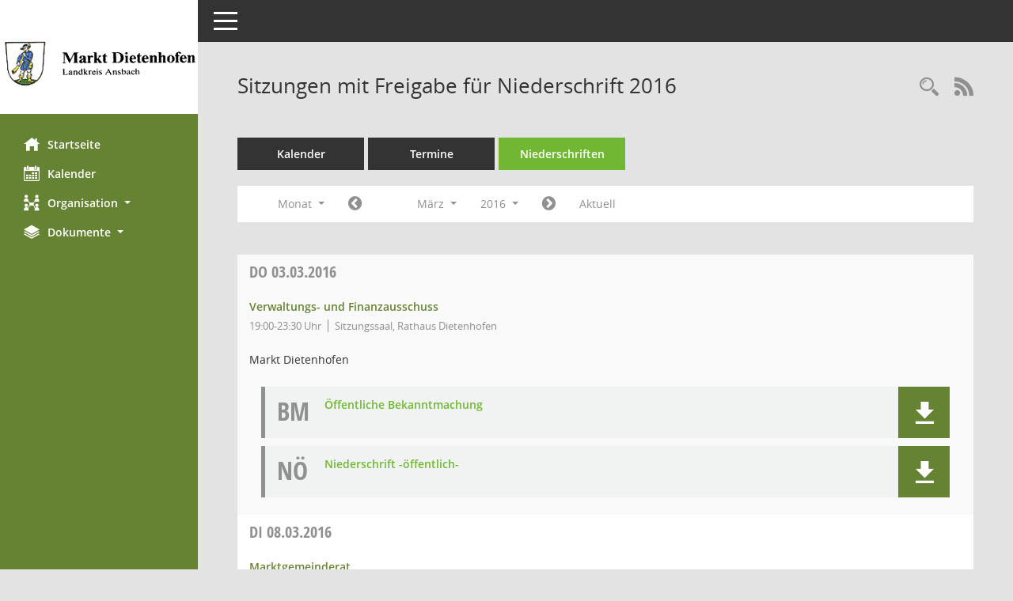

--- FILE ---
content_type: text/html; charset=UTF-8
request_url: https://buergerinfo.dietenhofen.de/si0046.php?__cjahr=2016&__cmonat=3&__canz=1&smccont=12&__cselect=278528
body_size: 5328
content:
<!DOCTYPE html><html lang="de"  x-ms-format-detection="none"><head><meta charset="utf-8"><meta http-equiv="X-UA-Compatible" content="IE=edge"><meta name="viewport" content="width=device-width, initial-scale=1"><meta name="description" content=""><meta name="author" content="Somacos GmbH & Co. KG,https://www.somacos.de, SessionNet Version 5.2.6 bi (Layout 6)"><meta name="sessionnet" content="V:050206"/><link rel="shortcut icon" href="im/browser.ico" type="image/x-icon"/><link rel="apple-touch-icon" href="im/somacos57.png" /><link rel="help" href="yhelp1.php" title="Hilfe" /><link rel="start" href="info.php" title="Startseite" /><title>SessionNet | Sitzungen mit Freigabe f&uuml;r Niederschrift 2016</title>
<script>var smcGLOBAL_FUNCTION_STATUS_LOGON = 1;var smcStatus_Logon = false;</script>
<script src="yjavascript.js"></script><script src="js/shopjavascript.js"></script><meta name="format-detection" content="telephone=no, date=no, address=no, email=no" /><link href="css/styles6.css" rel="stylesheet"><link href="css/styles5_3.css" rel="stylesheet"><link href="css/styles5fct.css" rel="stylesheet"><link href="config/layout/layout5/config.css" rel="stylesheet"><link id="smcglobalprintstyles" rel="stylesheet" type="text/css" media="print" href="css/styles5print.css"><link href="css/responsive.css" rel="stylesheet"><!--[if lt IE 9]><script src="js/smchtml5shiv.min.js"></script><script src="js/smcrespond.min.js"></script><![endif]--></head><body id="smc_body" class="smc-bodysmc-dg-body-2">
<!-- #wrapper --><div id="wrapper" class="smclayout smc_page_si0046_layout"><div id="sidebar-wrapper" role="navigation" aria-label="Hauptmenü" class="smc-nav-config smc-pr-n"><div class="logo smc-config-logo" style="background-color:white"><a href="info.php" title="Hier gelangen Sie zur Startseite dieser Webanwendung." aria-label="Hier gelangen Sie zur Startseite dieser Webanwendung." class="" ><img src="config/layout/layout5/logo.png" class="img-responsive smc-img-logo" alt="Logo" /></a></div><ul id="sidebar-nav" class="nav nav-pills nav-stacked"><li class="nav-item smc-nav-online"><a href="info.php" title="Hier gelangen Sie zur Startseite dieser Webanwendung." aria-label="Hier gelangen Sie zur Startseite dieser Webanwendung." class="nav-link smcmenu1 smc-ct1" ><i class="smc smc-home" aria-hidden="true"></i>Startseite</a></li> <li class="nav-item smc-nav-online"><a href="si0040.php?__cmandant=2" title="Diese Seite enth&auml;lt eine kalendarische &Uuml;bersicht der Sitzungstermine f&uuml;r einen Monat." aria-label="Diese Seite enth&auml;lt eine kalendarische &Uuml;bersicht der Sitzungstermine f&uuml;r einen Monat." class="nav-link smcmenu1 smc-ct1" ><i class="smc smc-calendar" aria-hidden="true"></i>Kalender</a></li> <li class="nav-item smc-nav-online"><a aria-expanded="false" role="button" data-toggle="collapse" data-target="#smc_nav_group_sub_org" id="smc_nav_group_org" href="#"><span><i class="smc smc-network-connection" aria-hidden="true"></i>Organisation</span> <span class="caret"></span></a><ul class="nav collapse" role="menu" id="smc_nav_group_sub_org" aria-labelledby="smc_nav_group_org"><li class="smc-nav-link"><a href="kp0040.php?__kgrnr=1" title="Diese Seite zeigt Details zu einem Gremium an. Neben allgemeinen Informationen sehen Sie, welche Mitglieder dem Gremium zugeordnet sind. Sie erhalten u.a. die M&ouml;glichkeit, die Sitzungen und Beschl&uuml;sse des Gremiums abzurufen." aria-label="Diese Seite zeigt Details zu einem Gremium an. Neben allgemeinen Informationen sehen Sie, welche Mitglieder dem Gremium zugeordnet sind. Sie erhalten u.a. die M&ouml;glichkeit, die Sitzungen und Beschl&uuml;sse des Gremiums abzurufen." class="" >Marktgemeinderat</a></li><li class="smc-nav-link"><a href="gr0040.php" title="Diese Seite zeigt eine Liste der Gremien, f&uuml;r die im Sitzungsdienst Informationen verwaltet werden. Als Filter stehen die Zeitr&auml;ume zur Verf&uuml;gung." aria-label="Diese Seite zeigt eine Liste der Gremien, f&uuml;r die im Sitzungsdienst Informationen verwaltet werden. Als Filter stehen die Zeitr&auml;ume zur Verf&uuml;gung." class="" >Gremien</a></li></ul></li><li class="nav-item smc-nav-online"><a aria-expanded="false" role="button" data-toggle="collapse" data-target="#smc_nav_group_sub_doc" id="smc_nav_group_doc" href="#"><span><i class="smc smc-paper-stack" aria-hidden="true"></i>Dokumente</span> <span class="caret"></span></a><ul class="nav collapse" role="menu" id="smc_nav_group_sub_doc" aria-labelledby="smc_nav_group_doc"><li class="smc-nav-link"><a href="do0040.php?__cstart=30" title="Diese Seite liefert eine &Uuml;bersicht von Dokumenten. Die Anzeige ist standardm&auml;&szlig;ig auf die zuletzt freigegebenen Dokumente beschr&auml;nkt. Sie kann per Men&uuml;punkt schrittweise erweitert werden." aria-label="Diese Seite liefert eine &Uuml;bersicht von Dokumenten. Die Anzeige ist standardm&auml;&szlig;ig auf die zuletzt freigegebenen Dokumente beschr&auml;nkt. Sie kann per Men&uuml;punkt schrittweise erweitert werden." class="" >Aktuelle Dokumente</a></li></ul></li>
</ul><!-- /Sidebar ende smcnav mandatos --></div>
<div id="page-content-wrapper">
<nav id="top-bar" class="navbar navbar-inverse" aria-label="Auswahlmenü"><div id="menu-toggle" class="collapsed" title="Navigation ein- bzw. ausblenden"><span class="sr-only">Toggle navigation</span><span class="icon-bar"></span><span class="icon-bar"></span><span class="icon-bar"></span></div><ul class="nav navbar-nav navbar-right">

</ul></nav>

<div class="page-title" role="navigation" aria-label="Seitentitel und Oberes Menü"><ul class="nav nav-pills smc-nav-actions float-right smc-pr-n" aria-label="Oberes Menü"><li><a href="recherche.php" title="Rechercheauswahl anzeigen" aria-label="Rechercheauswahl anzeigen" class="" ><i class="smc smc-magnifier" aria-hidden="true"></i><span class="sr-only">Rechercheauswahl</span></a></li><li><a href="rssfeed.php?filter=s" title="RSS-Newsfeed abrufen" class="nav-link"><i class="smc smc-rss" aria-hidden="true"></i><span class="sr-only">RSS-Feed</span></a></li></ul><h1 class="smc_h1">Sitzungen mit Freigabe f&uuml;r Niederschrift 2016</h1></div>

<div id="page-content" role="main" aria-label="Informationen">
<ul class="nav nav-tabs smcnoprint" id="smcregister" aria-label="Tab Navigation">
<li class="nav-item"><a href="si0040.php?__cmandant=2" title="Diese Seite enth&auml;lt eine kalendarische &Uuml;bersicht der Sitzungstermine f&uuml;r einen Monat." aria-label="Diese Seite enth&auml;lt eine kalendarische &Uuml;bersicht der Sitzungstermine f&uuml;r einen Monat." class="nav-link" >Kalender</a></li><li class="nav-item"><a href="si0046.php" title="Diese Seite enth&auml;lt eine kompakte &Uuml;bersicht der Sitzungstermine. Sie enth&auml;lt die M&ouml;glichkeit, verschiedene Zeitr&auml;ume f&uuml;r die Sitzungsdarstellung zu w&auml;hlen." aria-label="Diese Seite enth&auml;lt eine kompakte &Uuml;bersicht der Sitzungstermine. Sie enth&auml;lt die M&ouml;glichkeit, verschiedene Zeitr&auml;ume f&uuml;r die Sitzungsdarstellung zu w&auml;hlen." class="nav-link" >Termine</a></li><li class="nav-item active smc-ct1" aria-selected="true"><a href="si0046.php?__cselect=147456&smcdatefct=q&smccont=12" title="Diese Seite enth&auml;lt eine kompakte &Uuml;bersicht der Sitzungen mit Freigabe für die Niederschrift. Sie enth&auml;lt die M&ouml;glichkeit, verschiedene Zeitr&auml;ume f&uuml;r die Sitzungsdarstellung zu w&auml;hlen." aria-label="Diese Seite enth&auml;lt eine kompakte &Uuml;bersicht der Sitzungen mit Freigabe für die Niederschrift. Sie enth&auml;lt die M&ouml;glichkeit, verschiedene Zeitr&auml;ume f&uuml;r die Sitzungsdarstellung zu w&auml;hlen." class="nav-link" >Niederschriften</a></li>
</ul>
<div id="smcfiltermenu" class="smcnoprint smc-filter-bar"><ul class="nav nav-pills">

<li class="nav-item dropdown xxx"><a aria-expanded="false" aria-haspopup="true" role="button" data-toggle="dropdown" class="nav-link dropdown-toggle" href="#">Monat <span class="caret"></span></a><ul class="smcfiltermenu_g8 dropdown-menu dropdown-menu-right"><a class="dropdown-item smcfiltermenu" href="si0046.php?__cselect=81920&__cfid=65536&__cjahr=2016&smccont=12&__canz=12&__cmonat=1" title="Jahr">Jahr</a><a class="dropdown-item smcfiltermenu" href="si0046.php?__cselect=147456&__cfid=131072&__cjahr=2016&__cmonat=1&smccont=12&__canz=3" title="Quartal">Quartal</a><a class="dropdown-item smcfiltermenuselected" href="si0046.php?__cselect=278528&__cfid=262144&__cjahr=2016&__cmonat=3&smccont=12&__canz=1" title="Monat">Monat</a></ul></li><li class="nav-item"><a href="si0046.php?__cjahr=2016&__cmonat=2&__canz=1&smccont=12&__cselect=278528" title="Jahr: 2016 Monat: 2" aria-label="Jahr: 2016 Monat: 2" class="nav-link smcfiltermenuprev" ><i class="fa fa-chevron-circle-left smcfontawesome"></i></a></li>
<li class="nav-item dropdown"><a id="smce09060000000012" aria-expanded="false" aria-haspopup="true" aria-label="Monat auswählen" title="Monat auswählen" role="button" data-toggle="dropdown" class="nav-link dropdown-toggle" href="#">M&auml;rz <span class="caret"></span></a><div class="smcfiltermenumonth debug_l6_e dropdown-menu dropdown-menu-right" aria-labelledby="smce09060000000012"><a href="si0046.php?__cjahr=2016&__cmonat=1&__canz=1&smccont=12&__cselect=278528" title="Jahr: 2016 Monat: 1" aria-label="Jahr: 2016 Monat: 1" class="dropdown-item smcfiltermenumonth debug_l6_b" >Januar</a><a href="si0046.php?__cjahr=2016&__cmonat=2&__canz=1&smccont=12&__cselect=278528" title="Jahr: 2016 Monat: 2" aria-label="Jahr: 2016 Monat: 2" class="dropdown-item smcfiltermenumonth debug_l6_b" >Februar</a><a href="si0046.php?__cjahr=2016&__cmonat=3&__canz=1&smccont=12&__cselect=278528" title="Jahr: 2016 Monat: 3" aria-label="Jahr: 2016 Monat: 3" class="dropdown-item smcfiltermenumonth debug_l6_b" >M&auml;rz</a><a href="si0046.php?__cjahr=2016&__cmonat=4&__canz=1&smccont=12&__cselect=278528" title="Jahr: 2016 Monat: 4" aria-label="Jahr: 2016 Monat: 4" class="dropdown-item smcfiltermenumonth debug_l6_b" >April</a><a href="si0046.php?__cjahr=2016&__cmonat=5&__canz=1&smccont=12&__cselect=278528" title="Jahr: 2016 Monat: 5" aria-label="Jahr: 2016 Monat: 5" class="dropdown-item smcfiltermenumonth debug_l6_b" >Mai</a><a href="si0046.php?__cjahr=2016&__cmonat=6&__canz=1&smccont=12&__cselect=278528" title="Jahr: 2016 Monat: 6" aria-label="Jahr: 2016 Monat: 6" class="dropdown-item smcfiltermenumonth debug_l6_b" >Juni</a><a href="si0046.php?__cjahr=2016&__cmonat=7&__canz=1&smccont=12&__cselect=278528" title="Jahr: 2016 Monat: 7" aria-label="Jahr: 2016 Monat: 7" class="dropdown-item smcfiltermenumonth debug_l6_b" >Juli</a><a href="si0046.php?__cjahr=2016&__cmonat=8&__canz=1&smccont=12&__cselect=278528" title="Jahr: 2016 Monat: 8" aria-label="Jahr: 2016 Monat: 8" class="dropdown-item smcfiltermenumonth debug_l6_b" >August</a><a href="si0046.php?__cjahr=2016&__cmonat=9&__canz=1&smccont=12&__cselect=278528" title="Jahr: 2016 Monat: 9" aria-label="Jahr: 2016 Monat: 9" class="dropdown-item smcfiltermenumonth debug_l6_b" >September</a><a href="si0046.php?__cjahr=2016&__cmonat=10&__canz=1&smccont=12&__cselect=278528" title="Jahr: 2016 Monat: 10" aria-label="Jahr: 2016 Monat: 10" class="dropdown-item smcfiltermenumonth debug_l6_b" >Oktober</a><a href="si0046.php?__cjahr=2016&__cmonat=11&__canz=1&smccont=12&__cselect=278528" title="Jahr: 2016 Monat: 11" aria-label="Jahr: 2016 Monat: 11" class="dropdown-item smcfiltermenumonth debug_l6_b" >November</a><a href="si0046.php?__cjahr=2016&__cmonat=12&__canz=1&smccont=12&__cselect=278528" title="Jahr: 2016 Monat: 12" aria-label="Jahr: 2016 Monat: 12" class="dropdown-item smcfiltermenumonth debug_l6_b" >Dezember</a></div></li><li class="nav-item clearfix visible-xs-block"></li>
<li class="nav-item dropdown smc-dropdown-short"><a id="smce09060000000001" aria-expanded="false" aria-haspopup="true" aria-label="Jahr auswählen" title="Jahr auswählen" role="button" data-toggle="dropdown" class="nav-link dropdown-toggle" href="#">2016 <span class="caret"></span></a><div class="smcfiltermenuyear dropdown-menu dropdown-menu-right" aria-labelledby="smce09060000000001"><a href="si0046.php?__cjahr=2028&__cmonat=3&__canz=1&smccont=12&__cselect=278528" title="Jahr: 2028 Monat: 3" aria-label="Jahr: 2028 Monat: 3" class="dropdown-item smcfiltermenuyear" >2028</a><a href="si0046.php?__cjahr=2027&__cmonat=3&__canz=1&smccont=12&__cselect=278528" title="Jahr: 2027 Monat: 3" aria-label="Jahr: 2027 Monat: 3" class="dropdown-item smcfiltermenuyear" >2027</a><a href="si0046.php?__cjahr=2026&__cmonat=3&__canz=1&smccont=12&__cselect=278528" title="Jahr: 2026 Monat: 3" aria-label="Jahr: 2026 Monat: 3" class="dropdown-item smcfiltermenuyear smcfiltermenuyearnow" >2026</a><a href="si0046.php?__cjahr=2025&__cmonat=3&__canz=1&smccont=12&__cselect=278528" title="Jahr: 2025 Monat: 3" aria-label="Jahr: 2025 Monat: 3" class="dropdown-item smcfiltermenuyear" >2025</a><a href="si0046.php?__cjahr=2024&__cmonat=3&__canz=1&smccont=12&__cselect=278528" title="Jahr: 2024 Monat: 3" aria-label="Jahr: 2024 Monat: 3" class="dropdown-item smcfiltermenuyear" >2024</a><a href="si0046.php?__cjahr=2023&__cmonat=3&__canz=1&smccont=12&__cselect=278528" title="Jahr: 2023 Monat: 3" aria-label="Jahr: 2023 Monat: 3" class="dropdown-item smcfiltermenuyear" >2023</a><a href="si0046.php?__cjahr=2022&__cmonat=3&__canz=1&smccont=12&__cselect=278528" title="Jahr: 2022 Monat: 3" aria-label="Jahr: 2022 Monat: 3" class="dropdown-item smcfiltermenuyear" >2022</a><a href="si0046.php?__cjahr=2021&__cmonat=3&__canz=1&smccont=12&__cselect=278528" title="Jahr: 2021 Monat: 3" aria-label="Jahr: 2021 Monat: 3" class="dropdown-item smcfiltermenuyear" >2021</a><a href="si0046.php?__cjahr=2020&__cmonat=3&__canz=1&smccont=12&__cselect=278528" title="Jahr: 2020 Monat: 3" aria-label="Jahr: 2020 Monat: 3" class="dropdown-item smcfiltermenuyear" >2020</a><a href="si0046.php?__cjahr=2019&__cmonat=3&__canz=1&smccont=12&__cselect=278528" title="Jahr: 2019 Monat: 3" aria-label="Jahr: 2019 Monat: 3" class="dropdown-item smcfiltermenuyear" >2019</a><a href="si0046.php?__cjahr=2018&__cmonat=3&__canz=1&smccont=12&__cselect=278528" title="Jahr: 2018 Monat: 3" aria-label="Jahr: 2018 Monat: 3" class="dropdown-item smcfiltermenuyear" >2018</a><a href="si0046.php?__cjahr=2017&__cmonat=3&__canz=1&smccont=12&__cselect=278528" title="Jahr: 2017 Monat: 3" aria-label="Jahr: 2017 Monat: 3" class="dropdown-item smcfiltermenuyear" >2017</a><a href="si0046.php?__cjahr=2016&__cmonat=3&__canz=1&smccont=12&__cselect=278528" title="Jahr: 2016 Monat: 3" aria-label="Jahr: 2016 Monat: 3" class="dropdown-item smcfiltermenuyear smcfiltermenuselected" >2016</a><a href="si0046.php?__cjahr=2015&__cmonat=3&__canz=1&smccont=12&__cselect=278528" title="Jahr: 2015 Monat: 3" aria-label="Jahr: 2015 Monat: 3" class="dropdown-item smcfiltermenuyear" >2015</a><a href="si0046.php?__cjahr=2014&__cmonat=3&__canz=1&smccont=12&__cselect=278528" title="Jahr: 2014 Monat: 3" aria-label="Jahr: 2014 Monat: 3" class="dropdown-item smcfiltermenuyear" >2014</a><a href="si0046.php?__cjahr=2013&__cmonat=3&__canz=1&smccont=12&__cselect=278528" title="Jahr: 2013 Monat: 3" aria-label="Jahr: 2013 Monat: 3" class="dropdown-item smcfiltermenuyear" >2013</a><a href="si0046.php?__cjahr=2012&__cmonat=3&__canz=1&smccont=12&__cselect=278528" title="Jahr: 2012 Monat: 3" aria-label="Jahr: 2012 Monat: 3" class="dropdown-item smcfiltermenuyear" >2012</a><a href="si0046.php?__cjahr=2011&__cmonat=3&__canz=1&smccont=12&__cselect=278528" title="Jahr: 2011 Monat: 3" aria-label="Jahr: 2011 Monat: 3" class="dropdown-item smcfiltermenuyear" >2011</a><a href="si0046.php?__cjahr=2010&__cmonat=3&__canz=1&smccont=12&__cselect=278528" title="Jahr: 2010 Monat: 3" aria-label="Jahr: 2010 Monat: 3" class="dropdown-item smcfiltermenuyear" >2010</a><a href="si0046.php?__cjahr=2009&__cmonat=3&__canz=1&smccont=12&__cselect=278528" title="Jahr: 2009 Monat: 3" aria-label="Jahr: 2009 Monat: 3" class="dropdown-item smcfiltermenuyear" >2009</a><a href="si0046.php?__cjahr=2008&__cmonat=3&__canz=1&smccont=12&__cselect=278528" title="Jahr: 2008 Monat: 3" aria-label="Jahr: 2008 Monat: 3" class="dropdown-item smcfiltermenuyear" >2008</a><a href="si0046.php?__cjahr=2007&__cmonat=3&__canz=1&smccont=12&__cselect=278528" title="Jahr: 2007 Monat: 3" aria-label="Jahr: 2007 Monat: 3" class="dropdown-item smcfiltermenuyear" >2007</a><a href="si0046.php?__cjahr=2006&__cmonat=3&__canz=1&smccont=12&__cselect=278528" title="Jahr: 2006 Monat: 3" aria-label="Jahr: 2006 Monat: 3" class="dropdown-item smcfiltermenuyear" >2006</a><a href="si0046.php?__cjahr=2005&__cmonat=3&__canz=1&smccont=12&__cselect=278528" title="Jahr: 2005 Monat: 3" aria-label="Jahr: 2005 Monat: 3" class="dropdown-item smcfiltermenuyear" >2005</a><a href="si0046.php?__cjahr=2004&__cmonat=3&__canz=1&smccont=12&__cselect=278528" title="Jahr: 2004 Monat: 3" aria-label="Jahr: 2004 Monat: 3" class="dropdown-item smcfiltermenuyear" >2004</a><a href="si0046.php?__cjahr=2003&__cmonat=3&__canz=1&smccont=12&__cselect=278528" title="Jahr: 2003 Monat: 3" aria-label="Jahr: 2003 Monat: 3" class="dropdown-item smcfiltermenuyear" >2003</a><a href="si0046.php?__cjahr=2002&__cmonat=3&__canz=1&smccont=12&__cselect=278528" title="Jahr: 2002 Monat: 3" aria-label="Jahr: 2002 Monat: 3" class="dropdown-item smcfiltermenuyear" >2002</a><a href="si0046.php?__cjahr=2001&__cmonat=3&__canz=1&smccont=12&__cselect=278528" title="Jahr: 2001 Monat: 3" aria-label="Jahr: 2001 Monat: 3" class="dropdown-item smcfiltermenuyear" >2001</a><a href="si0046.php?__cjahr=2000&__cmonat=3&__canz=1&smccont=12&__cselect=278528" title="Jahr: 2000 Monat: 3" aria-label="Jahr: 2000 Monat: 3" class="dropdown-item smcfiltermenuyear" >2000</a></div></li><li class="nav-item clearfix visible-xs-block"></li>
<li class="nav-item"><a href="si0046.php?__cjahr=2016&__cmonat=4&__canz=1&smccont=12&__cselect=278528" title="Jahr: 2016 Monat: 4" aria-label="Jahr: 2016 Monat: 4" class="nav-link smcfiltermenunext debug_l6_13" ><i class="fa fa-chevron-circle-right smcfontawesome"></i></a></li><li class="nav-item"><a href="si0046.php?__cjahr=2026&__cmonat=1&__canz=1&smccont=12&__cselect=278528" title="Monat: Aktuell" aria-label="Monat: Aktuell" class="nav-link smcfiltermenunow smcdebugnow3" >Aktuell</a></li>
<li class="nav-item clearfix visible-xs-block"></li>
</ul>
</div>
<br />
<!-- table-responsive --><table id="smc_page_si0046_contenttable1" class="table table-striped smc-table smc-table-striped smc-table-responsive smctablesitzungen">
<thead class="smc-t-r-l"><tr><th class="sidat_tag"><a href="si0046.php?__osidat=d&__osisb=a&__cjahr=2016&__cmonat=3&__canz=1&smccont=12&__cselect=278528" title="Sortieren: nach Tag absteigend" aria-label="Sortieren: nach Tag absteigend" class="" >Tag</a>&nbsp;&nbsp;<span class="smc-pr-n"><a href="si0046.php?__osidat=d&__osisb=a&__cjahr=2016&__cmonat=3&__canz=1&smccont=12&__cselect=278528" title="Sortieren: nach Tag absteigend" aria-label="Sortieren: nach Tag absteigend" class="" ><i class="fa fa-sort-desc" aria-hidden="true"></i></a></span></th><th class="silink">Sitzung</th><th class="sipagel">Mandant</th><th class="sidocs">Dokumente</th>
</tr><!-- /tr-responsive --></thead>
<tbody>
<tr class="smc-t-r-l"><td data-label="&nbsp;" class="smc-t-cl991 sidat_tag"><a title="Donnerstag" class="weekday smc-1x "><span class="smc-weekday-short smc-text-inline-991">Do&nbsp;</span>03.03.2016</a></td><td data-label="Sitzung" class="smc-t-cl991 silink"><div class="smc-el-h "><a href="si0057.php?__ksinr=123" title="Details anzeigen: Verwaltungs- und Finanzausschuss 03.03.2016" aria-label="Details anzeigen: Verwaltungs- und Finanzausschuss 03.03.2016" class="smc-link-normal smc_doc smc_datatype_si" >Verwaltungs- und Finanzausschuss</a></div><ul class="smc-dg-31 list-inline smc-detail-list"><li class="list-inline-item">19:00-23:30&nbsp;Uhr</li><li class="list-inline-item">Sitzungssaal, Rathaus Dietenhofen</li></ul></td><td data-label="Mandant" class="smc-t-cl991 sipagel">Markt Dietenhofen</td><td class="smc-t-cl991 sidocs"><div class="smc-dg-11-call9 smc-documents smc-pr-n row smc-doc-dakurz-box smc-doc-size-2 flex-column">
<div id="smcy00090000009199" class="col-lg-6 smc-d-el"><div id="smcb00090000009199" class="smc-xxdat smc-default default smc-box-type-1"><div class="smc smc-doc-icon"><i class="smc smc-doc-dakurz smc-doc-dakurz-1 smc-doc-symbol  smc_field_danr_6" aria-hidden="true">BM</i></div><div class="smc-doc-content smc-doc-fct-2"><div id="smcg00090000009199"  class="smc-action-group smc-action-group-lg ml-auto" role="group"><a href="getfile.php?id=9199&type=do" title="Dokument Download Dateityp: pdf" aria-label="Dokument Download Dateityp: pdf" role="button" class="btn btn-blue" id="smcs00090000009199" ><i role="button" class="smc smc-download" aria-hidden="true"></i></a></div><div class="smc-el-h smc-dg-a3 smc-text-block-991 smc-t-r991"><a href="getfile.php?id=9199&type=do" title="Dokument Download Dateityp: pdf" aria-label="Dokument Download Dateityp: pdf" class="smc-dg-a3 smc-text-block-991 smc-t-r991" >Öffentliche Bekanntmachung</a></div></div></div>
</div>
<div id="smcy00090000009424" class="col-lg-6 smc-d-el"><div id="smcb00090000009424" class="smc-xxdat smc-default default smc-box-type-1"><div class="smc smc-doc-icon"><i class="smc smc-doc-dakurz smc-doc-dakurz-1 smc-doc-symbol  smc_field_danr_5" aria-hidden="true">NÖ</i></div><div class="smc-doc-content smc-doc-fct-2"><div id="smcg00090000009424"  class="smc-action-group smc-action-group-lg ml-auto" role="group"><a href="getfile.php?id=9424&type=do" title="Dokument Download Dateityp: pdf" aria-label="Dokument Download Dateityp: pdf" role="button" class="btn btn-blue" id="smcs00090000009424" ><i role="button" class="smc smc-download" aria-hidden="true"></i></a></div><div class="smc-el-h smc-dg-a3 smc-text-block-991 smc-t-r991"><a href="getfile.php?id=9424&type=do" title="Dokument Download Dateityp: pdf" aria-label="Dokument Download Dateityp: pdf" class="smc-dg-a3 smc-text-block-991 smc-t-r991" >Niederschrift -öffentlich-</a></div></div></div>
</div>
<!--SMCPHDOCFCT--></div></td>
</tr>
<tr class="smc-t-r-l"><td data-label="&nbsp;" class="smc-t-cl991 sidat_tag"><a title="Dienstag" class="weekday smc-1x "><span class="smc-weekday-short smc-text-inline-991">Di&nbsp;</span>08.03.2016</a></td><td data-label="Sitzung" class="smc-t-cl991 silink"><div class="smc-el-h "><a href="si0057.php?__ksinr=88" title="Details anzeigen: Marktgemeinderat 08.03.2016" aria-label="Details anzeigen: Marktgemeinderat 08.03.2016" class="smc-link-normal smc_doc smc_datatype_si" >Marktgemeinderat</a></div><ul class="smc-dg-31 list-inline smc-detail-list"><li class="list-inline-item">19:00-22:05&nbsp;Uhr</li><li class="list-inline-item">Sitzungssaal, Rathaus Dietenhofen</li></ul></td><td data-label="Mandant" class="smc-t-cl991 sipagel">Markt Dietenhofen</td><td class="smc-t-cl991 sidocs"><div class="smc-dg-11-call9 smc-documents smc-pr-n row smc-doc-dakurz-box smc-doc-size-2 flex-column">
<div id="smcy00090000009230" class="col-lg-6 smc-d-el"><div id="smcb00090000009230" class="smc-xxdat smc-default default smc-box-type-1"><div class="smc smc-doc-icon"><i class="smc smc-doc-dakurz smc-doc-dakurz-1 smc-doc-symbol  smc_field_danr_6" aria-hidden="true">BM</i></div><div class="smc-doc-content smc-doc-fct-2"><div id="smcg00090000009230"  class="smc-action-group smc-action-group-lg ml-auto" role="group"><a href="getfile.php?id=9230&type=do" title="Dokument Download Dateityp: pdf" aria-label="Dokument Download Dateityp: pdf" role="button" class="btn btn-blue" id="smcs00090000009230" ><i role="button" class="smc smc-download" aria-hidden="true"></i></a></div><div class="smc-el-h smc-dg-a3 smc-text-block-991 smc-t-r991"><a href="getfile.php?id=9230&type=do" title="Dokument Download Dateityp: pdf" aria-label="Dokument Download Dateityp: pdf" class="smc-dg-a3 smc-text-block-991 smc-t-r991" >Öffentliche Bekanntmachung</a></div></div></div>
</div>
<div id="smcy00090000009431" class="col-lg-6 smc-d-el"><div id="smcb00090000009431" class="smc-xxdat smc-default default smc-box-type-1"><div class="smc smc-doc-icon"><i class="smc smc-doc-dakurz smc-doc-dakurz-1 smc-doc-symbol  smc_field_danr_5" aria-hidden="true">NÖ</i></div><div class="smc-doc-content smc-doc-fct-2"><div id="smcg00090000009431"  class="smc-action-group smc-action-group-lg ml-auto" role="group"><a href="getfile.php?id=9431&type=do" title="Dokument Download Dateityp: pdf" aria-label="Dokument Download Dateityp: pdf" role="button" class="btn btn-blue" id="smcs00090000009431" ><i role="button" class="smc smc-download" aria-hidden="true"></i></a></div><div class="smc-el-h smc-dg-a3 smc-text-block-991 smc-t-r991"><a href="getfile.php?id=9431&type=do" title="Dokument Download Dateityp: pdf" aria-label="Dokument Download Dateityp: pdf" class="smc-dg-a3 smc-text-block-991 smc-t-r991" >Niederschrift -öffentlich-</a></div></div></div>
</div>
<!--SMCPHDOCFCT--></div></td>
</tr>
<tr class="smc-t-r-l"><td data-label="&nbsp;" class="smc-t-cl991 sidat_tag"><a title="Donnerstag" class="weekday smc-1x "><span class="smc-weekday-short smc-text-inline-991">Do&nbsp;</span>10.03.2016</a></td><td data-label="Sitzung" class="smc-t-cl991 silink"><div class="smc-el-h "><a href="si0057.php?__ksinr=89" title="Details anzeigen: Verwaltungs- und Finanzausschuss 10.03.2016" aria-label="Details anzeigen: Verwaltungs- und Finanzausschuss 10.03.2016" class="smc-link-normal smc_doc smc_datatype_si" >Verwaltungs- und Finanzausschuss</a></div><ul class="smc-dg-31 list-inline smc-detail-list"><li class="list-inline-item">19:00-23:15&nbsp;Uhr</li><li class="list-inline-item">Sitzungssaal, Rathaus Dietenhofen</li></ul></td><td data-label="Mandant" class="smc-t-cl991 sipagel">Markt Dietenhofen</td><td class="smc-t-cl991 sidocs"><div class="smc-dg-11-call9 smc-documents smc-pr-n row smc-doc-dakurz-box smc-doc-size-2 flex-column">
<div id="smcy00090000009259" class="col-lg-6 smc-d-el"><div id="smcb00090000009259" class="smc-xxdat smc-default default smc-box-type-1"><div class="smc smc-doc-icon"><i class="smc smc-doc-dakurz smc-doc-dakurz-1 smc-doc-symbol  smc_field_danr_6" aria-hidden="true">BM</i></div><div class="smc-doc-content smc-doc-fct-2"><div id="smcg00090000009259"  class="smc-action-group smc-action-group-lg ml-auto" role="group"><a href="getfile.php?id=9259&type=do" title="Dokument Download Dateityp: pdf" aria-label="Dokument Download Dateityp: pdf" role="button" class="btn btn-blue" id="smcs00090000009259" ><i role="button" class="smc smc-download" aria-hidden="true"></i></a></div><div class="smc-el-h smc-dg-a3 smc-text-block-991 smc-t-r991"><a href="getfile.php?id=9259&type=do" title="Dokument Download Dateityp: pdf" aria-label="Dokument Download Dateityp: pdf" class="smc-dg-a3 smc-text-block-991 smc-t-r991" >Öffentliche Bekanntmachung</a></div></div></div>
</div>
<div id="smcy00090000009432" class="col-lg-6 smc-d-el"><div id="smcb00090000009432" class="smc-xxdat smc-default default smc-box-type-1"><div class="smc smc-doc-icon"><i class="smc smc-doc-dakurz smc-doc-dakurz-1 smc-doc-symbol  smc_field_danr_5" aria-hidden="true">NÖ</i></div><div class="smc-doc-content smc-doc-fct-2"><div id="smcg00090000009432"  class="smc-action-group smc-action-group-lg ml-auto" role="group"><a href="getfile.php?id=9432&type=do" title="Dokument Download Dateityp: pdf" aria-label="Dokument Download Dateityp: pdf" role="button" class="btn btn-blue" id="smcs00090000009432" ><i role="button" class="smc smc-download" aria-hidden="true"></i></a></div><div class="smc-el-h smc-dg-a3 smc-text-block-991 smc-t-r991"><a href="getfile.php?id=9432&type=do" title="Dokument Download Dateityp: pdf" aria-label="Dokument Download Dateityp: pdf" class="smc-dg-a3 smc-text-block-991 smc-t-r991" >Niederschrift -öffentlich-</a></div></div></div>
</div>
<!--SMCPHDOCFCT--></div></td>
</tr>
<tr class="smc-t-r-l"><td data-label="&nbsp;" class="smc-t-cl991 sidat_tag"><a title="Montag" class="weekday smc-1x "><span class="smc-weekday-short smc-text-inline-991">Mo&nbsp;</span>14.03.2016</a></td><td data-label="Sitzung" class="smc-t-cl991 silink"><div class="smc-el-h "><a href="si0057.php?__ksinr=90" title="Details anzeigen: Ortsentwicklungs-, Bau-, Umwelt- und Energieausschuss 14.03.2016" aria-label="Details anzeigen: Ortsentwicklungs-, Bau-, Umwelt- und Energieausschuss 14.03.2016" class="smc-link-normal smc_doc smc_datatype_si" >Ortsentwicklungs-, Bau-, Umwelt- und Energieausschuss</a></div><ul class="smc-dg-31 list-inline smc-detail-list"><li class="list-inline-item">17:30-22:07&nbsp;Uhr</li><li class="list-inline-item">Sitzungssaal, Rathaus Dietenhofen</li></ul></td><td data-label="Mandant" class="smc-t-cl991 sipagel">Markt Dietenhofen</td><td class="smc-t-cl991 sidocs"><div class="smc-dg-11-call9 smc-documents smc-pr-n row smc-doc-dakurz-box smc-doc-size-2 flex-column">
<div id="smcy00090000009305" class="col-lg-6 smc-d-el"><div id="smcb00090000009305" class="smc-xxdat smc-default default smc-box-type-1"><div class="smc smc-doc-icon"><i class="smc smc-doc-dakurz smc-doc-dakurz-1 smc-doc-symbol  smc_field_danr_6" aria-hidden="true">BM</i></div><div class="smc-doc-content smc-doc-fct-2"><div id="smcg00090000009305"  class="smc-action-group smc-action-group-lg ml-auto" role="group"><a href="getfile.php?id=9305&type=do" title="Dokument Download Dateityp: pdf" aria-label="Dokument Download Dateityp: pdf" role="button" class="btn btn-blue" id="smcs00090000009305" ><i role="button" class="smc smc-download" aria-hidden="true"></i></a></div><div class="smc-el-h smc-dg-a3 smc-text-block-991 smc-t-r991"><a href="getfile.php?id=9305&type=do" title="Dokument Download Dateityp: pdf" aria-label="Dokument Download Dateityp: pdf" class="smc-dg-a3 smc-text-block-991 smc-t-r991" >Öffentliche Bekanntmachung</a></div></div></div>
</div>
<div id="smcy00090000009389" class="col-lg-6 smc-d-el"><div id="smcb00090000009389" class="smc-xxdat smc-default default smc-box-type-1"><div class="smc smc-doc-icon"><i class="smc smc-doc-dakurz smc-doc-dakurz-1 smc-doc-symbol  smc_field_danr_5" aria-hidden="true">NÖ</i></div><div class="smc-doc-content smc-doc-fct-2"><div id="smcg00090000009389"  class="smc-action-group smc-action-group-lg ml-auto" role="group"><a href="getfile.php?id=9389&type=do" title="Dokument Download Dateityp: pdf" aria-label="Dokument Download Dateityp: pdf" role="button" class="btn btn-blue" id="smcs00090000009389" ><i role="button" class="smc smc-download" aria-hidden="true"></i></a></div><div class="smc-el-h smc-dg-a3 smc-text-block-991 smc-t-r991"><a href="getfile.php?id=9389&type=do" title="Dokument Download Dateityp: pdf" aria-label="Dokument Download Dateityp: pdf" class="smc-dg-a3 smc-text-block-991 smc-t-r991" >Niederschrift -öffentlich-</a></div></div></div>
</div>
<!--SMCPHDOCFCT--></div></td>
</tr>
</tbody>
</table><!-- /table-responsive -->

</div><!-- /page-content-1 -->
</div><!-- /page-content-wrapper -->
<footer aria-label="Fusszeile mit Seiteninformationen"><div class="d-flex justify-content-between"><div id="smcmenubottom" title="Diese Men&uuml;leiste enth&auml;lt Funktionen f&uuml;r die Steuerung der aktuellen Seite."><ul class="list-inline"><li class="list-inline-item"><i class="fa fa-database" aria-hidden="true"></i>&nbsp;4&nbsp;S&auml;tze</li><li><i class="fa fa-clock-o" aria-hidden="true"></i>&nbsp;letzte &Auml;nderung:&nbsp;23.01.2026 13:00:35</li></ul></div><div id="smcsomacosinfo" class="text-right"><span lang="en">Software: </span><a href="https://somacos.de/loesungen/sitzungsmanagement/session/" class="smc-link-normal" target="_blank" title="Zum Hersteller dieser Sitzungsdienst-Software: Somacos GmbH &amp; Co. KG - in einem neuen Browserfenster">Sitzungsdienst <span lang="en">Session</span><span class="sr-only">(Wird in neuem Fenster geöffnet)</span></a></div></div><div id="smcmenubottom2" class="smc-menu-bottom"><ul class="list-inline smc-detail-list"><li class="list-inline-item"><a href="https://www.dietenhofen.de" class="smc-link-normal" target=_blank>&copy; 2022 Markt Dietenhofen</a></li><li class="list-inline-item"><a href="https://www.dietenhofen.de/datenschutz" class="smc-link-normal" target=_blank>Datenschutz</a></li><li class="list-inline-item"><a href="https://www.dietenhofen.de/impressum" class="smc-link-normal" target=_blank>Impressum</a></li><li class="list-inline-item">Umsetzung: <a href="https://www.digitalfabriX.de" class="smc-link-normal" target=_blank>digitalfabriX GmbH</a></li></ul></div></footer>
</div><!-- /wrapper -->
<script src="js/smcjquery_min.js?v=3.5.1"></script>
<script src="js/smcpopper_min.js"></script>
<script src="js/smcbootstrap.bundle.min.js"></script>
<script src="js/smcmvc1.js"></script>		<!-- Menu Toggle Script -->
		<script>
		//Menu Toggle Script Variante "Nav bei < 991 dynamisch" (2):
		$("#menu-toggle").click(function (e) {
			    e.preventDefault();
			    //alert('toggled');
			    $("#wrapper").toggleClass("toggled");
		});
			    document.addEventListener('DOMContentLoaded', function () {
				        $(window).on('resize', updateToggle);
				        updateToggle();
			    });
		    function updateToggle() {
			        if ($(window).width() < 991) {
				            $('#wrapper').addClass('toggled');
			        }
		    }
		    function runToggle() {
			        //Einklappen erzwingen:
			        //alert('runtoggle 2');
			        $('#wrapper').addClass('toggled');
		    }
		</script>

<script>
function smcGlobalGKI2(){return '383694787';}function smcGlobalSMCLAYOUT(){return 'wrapper';}function smcGlobal_AJAX_KEINRECHT(){return 'ajax.0';}function smcGlobalDebug(){return false;}
</script>
</body></html>